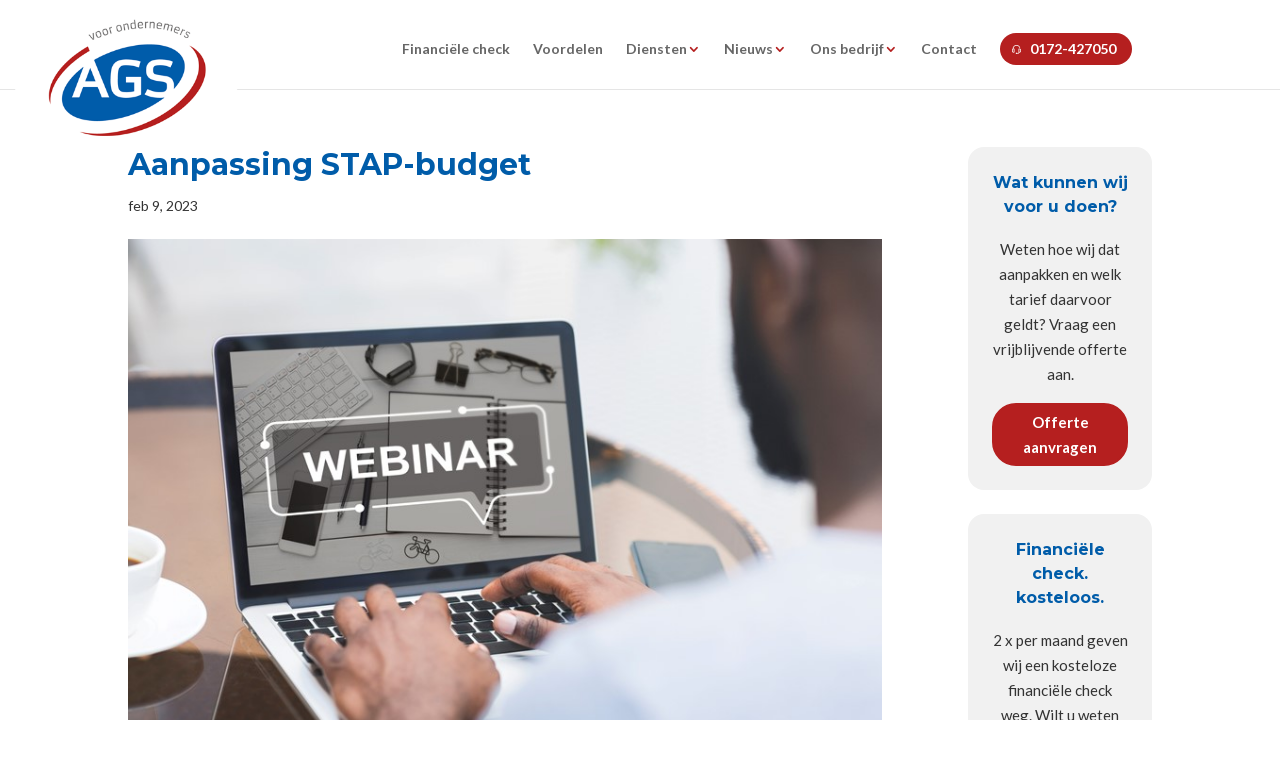

--- FILE ---
content_type: text/html; charset=utf-8
request_url: https://www.google.com/recaptcha/api2/anchor?ar=1&k=6LdjyZUaAAAAADeHJ6_NKPHc1--WHtOdgHukQs3E&co=aHR0cHM6Ly93d3cuYWdzYWRtaW5pc3RyYXRpZXMubmw6NDQz&hl=en&v=7gg7H51Q-naNfhmCP3_R47ho&size=invisible&anchor-ms=20000&execute-ms=30000&cb=94tzikv0jbbm
body_size: 49330
content:
<!DOCTYPE HTML><html dir="ltr" lang="en"><head><meta http-equiv="Content-Type" content="text/html; charset=UTF-8">
<meta http-equiv="X-UA-Compatible" content="IE=edge">
<title>reCAPTCHA</title>
<style type="text/css">
/* cyrillic-ext */
@font-face {
  font-family: 'Roboto';
  font-style: normal;
  font-weight: 400;
  font-stretch: 100%;
  src: url(//fonts.gstatic.com/s/roboto/v48/KFO7CnqEu92Fr1ME7kSn66aGLdTylUAMa3GUBHMdazTgWw.woff2) format('woff2');
  unicode-range: U+0460-052F, U+1C80-1C8A, U+20B4, U+2DE0-2DFF, U+A640-A69F, U+FE2E-FE2F;
}
/* cyrillic */
@font-face {
  font-family: 'Roboto';
  font-style: normal;
  font-weight: 400;
  font-stretch: 100%;
  src: url(//fonts.gstatic.com/s/roboto/v48/KFO7CnqEu92Fr1ME7kSn66aGLdTylUAMa3iUBHMdazTgWw.woff2) format('woff2');
  unicode-range: U+0301, U+0400-045F, U+0490-0491, U+04B0-04B1, U+2116;
}
/* greek-ext */
@font-face {
  font-family: 'Roboto';
  font-style: normal;
  font-weight: 400;
  font-stretch: 100%;
  src: url(//fonts.gstatic.com/s/roboto/v48/KFO7CnqEu92Fr1ME7kSn66aGLdTylUAMa3CUBHMdazTgWw.woff2) format('woff2');
  unicode-range: U+1F00-1FFF;
}
/* greek */
@font-face {
  font-family: 'Roboto';
  font-style: normal;
  font-weight: 400;
  font-stretch: 100%;
  src: url(//fonts.gstatic.com/s/roboto/v48/KFO7CnqEu92Fr1ME7kSn66aGLdTylUAMa3-UBHMdazTgWw.woff2) format('woff2');
  unicode-range: U+0370-0377, U+037A-037F, U+0384-038A, U+038C, U+038E-03A1, U+03A3-03FF;
}
/* math */
@font-face {
  font-family: 'Roboto';
  font-style: normal;
  font-weight: 400;
  font-stretch: 100%;
  src: url(//fonts.gstatic.com/s/roboto/v48/KFO7CnqEu92Fr1ME7kSn66aGLdTylUAMawCUBHMdazTgWw.woff2) format('woff2');
  unicode-range: U+0302-0303, U+0305, U+0307-0308, U+0310, U+0312, U+0315, U+031A, U+0326-0327, U+032C, U+032F-0330, U+0332-0333, U+0338, U+033A, U+0346, U+034D, U+0391-03A1, U+03A3-03A9, U+03B1-03C9, U+03D1, U+03D5-03D6, U+03F0-03F1, U+03F4-03F5, U+2016-2017, U+2034-2038, U+203C, U+2040, U+2043, U+2047, U+2050, U+2057, U+205F, U+2070-2071, U+2074-208E, U+2090-209C, U+20D0-20DC, U+20E1, U+20E5-20EF, U+2100-2112, U+2114-2115, U+2117-2121, U+2123-214F, U+2190, U+2192, U+2194-21AE, U+21B0-21E5, U+21F1-21F2, U+21F4-2211, U+2213-2214, U+2216-22FF, U+2308-230B, U+2310, U+2319, U+231C-2321, U+2336-237A, U+237C, U+2395, U+239B-23B7, U+23D0, U+23DC-23E1, U+2474-2475, U+25AF, U+25B3, U+25B7, U+25BD, U+25C1, U+25CA, U+25CC, U+25FB, U+266D-266F, U+27C0-27FF, U+2900-2AFF, U+2B0E-2B11, U+2B30-2B4C, U+2BFE, U+3030, U+FF5B, U+FF5D, U+1D400-1D7FF, U+1EE00-1EEFF;
}
/* symbols */
@font-face {
  font-family: 'Roboto';
  font-style: normal;
  font-weight: 400;
  font-stretch: 100%;
  src: url(//fonts.gstatic.com/s/roboto/v48/KFO7CnqEu92Fr1ME7kSn66aGLdTylUAMaxKUBHMdazTgWw.woff2) format('woff2');
  unicode-range: U+0001-000C, U+000E-001F, U+007F-009F, U+20DD-20E0, U+20E2-20E4, U+2150-218F, U+2190, U+2192, U+2194-2199, U+21AF, U+21E6-21F0, U+21F3, U+2218-2219, U+2299, U+22C4-22C6, U+2300-243F, U+2440-244A, U+2460-24FF, U+25A0-27BF, U+2800-28FF, U+2921-2922, U+2981, U+29BF, U+29EB, U+2B00-2BFF, U+4DC0-4DFF, U+FFF9-FFFB, U+10140-1018E, U+10190-1019C, U+101A0, U+101D0-101FD, U+102E0-102FB, U+10E60-10E7E, U+1D2C0-1D2D3, U+1D2E0-1D37F, U+1F000-1F0FF, U+1F100-1F1AD, U+1F1E6-1F1FF, U+1F30D-1F30F, U+1F315, U+1F31C, U+1F31E, U+1F320-1F32C, U+1F336, U+1F378, U+1F37D, U+1F382, U+1F393-1F39F, U+1F3A7-1F3A8, U+1F3AC-1F3AF, U+1F3C2, U+1F3C4-1F3C6, U+1F3CA-1F3CE, U+1F3D4-1F3E0, U+1F3ED, U+1F3F1-1F3F3, U+1F3F5-1F3F7, U+1F408, U+1F415, U+1F41F, U+1F426, U+1F43F, U+1F441-1F442, U+1F444, U+1F446-1F449, U+1F44C-1F44E, U+1F453, U+1F46A, U+1F47D, U+1F4A3, U+1F4B0, U+1F4B3, U+1F4B9, U+1F4BB, U+1F4BF, U+1F4C8-1F4CB, U+1F4D6, U+1F4DA, U+1F4DF, U+1F4E3-1F4E6, U+1F4EA-1F4ED, U+1F4F7, U+1F4F9-1F4FB, U+1F4FD-1F4FE, U+1F503, U+1F507-1F50B, U+1F50D, U+1F512-1F513, U+1F53E-1F54A, U+1F54F-1F5FA, U+1F610, U+1F650-1F67F, U+1F687, U+1F68D, U+1F691, U+1F694, U+1F698, U+1F6AD, U+1F6B2, U+1F6B9-1F6BA, U+1F6BC, U+1F6C6-1F6CF, U+1F6D3-1F6D7, U+1F6E0-1F6EA, U+1F6F0-1F6F3, U+1F6F7-1F6FC, U+1F700-1F7FF, U+1F800-1F80B, U+1F810-1F847, U+1F850-1F859, U+1F860-1F887, U+1F890-1F8AD, U+1F8B0-1F8BB, U+1F8C0-1F8C1, U+1F900-1F90B, U+1F93B, U+1F946, U+1F984, U+1F996, U+1F9E9, U+1FA00-1FA6F, U+1FA70-1FA7C, U+1FA80-1FA89, U+1FA8F-1FAC6, U+1FACE-1FADC, U+1FADF-1FAE9, U+1FAF0-1FAF8, U+1FB00-1FBFF;
}
/* vietnamese */
@font-face {
  font-family: 'Roboto';
  font-style: normal;
  font-weight: 400;
  font-stretch: 100%;
  src: url(//fonts.gstatic.com/s/roboto/v48/KFO7CnqEu92Fr1ME7kSn66aGLdTylUAMa3OUBHMdazTgWw.woff2) format('woff2');
  unicode-range: U+0102-0103, U+0110-0111, U+0128-0129, U+0168-0169, U+01A0-01A1, U+01AF-01B0, U+0300-0301, U+0303-0304, U+0308-0309, U+0323, U+0329, U+1EA0-1EF9, U+20AB;
}
/* latin-ext */
@font-face {
  font-family: 'Roboto';
  font-style: normal;
  font-weight: 400;
  font-stretch: 100%;
  src: url(//fonts.gstatic.com/s/roboto/v48/KFO7CnqEu92Fr1ME7kSn66aGLdTylUAMa3KUBHMdazTgWw.woff2) format('woff2');
  unicode-range: U+0100-02BA, U+02BD-02C5, U+02C7-02CC, U+02CE-02D7, U+02DD-02FF, U+0304, U+0308, U+0329, U+1D00-1DBF, U+1E00-1E9F, U+1EF2-1EFF, U+2020, U+20A0-20AB, U+20AD-20C0, U+2113, U+2C60-2C7F, U+A720-A7FF;
}
/* latin */
@font-face {
  font-family: 'Roboto';
  font-style: normal;
  font-weight: 400;
  font-stretch: 100%;
  src: url(//fonts.gstatic.com/s/roboto/v48/KFO7CnqEu92Fr1ME7kSn66aGLdTylUAMa3yUBHMdazQ.woff2) format('woff2');
  unicode-range: U+0000-00FF, U+0131, U+0152-0153, U+02BB-02BC, U+02C6, U+02DA, U+02DC, U+0304, U+0308, U+0329, U+2000-206F, U+20AC, U+2122, U+2191, U+2193, U+2212, U+2215, U+FEFF, U+FFFD;
}
/* cyrillic-ext */
@font-face {
  font-family: 'Roboto';
  font-style: normal;
  font-weight: 500;
  font-stretch: 100%;
  src: url(//fonts.gstatic.com/s/roboto/v48/KFO7CnqEu92Fr1ME7kSn66aGLdTylUAMa3GUBHMdazTgWw.woff2) format('woff2');
  unicode-range: U+0460-052F, U+1C80-1C8A, U+20B4, U+2DE0-2DFF, U+A640-A69F, U+FE2E-FE2F;
}
/* cyrillic */
@font-face {
  font-family: 'Roboto';
  font-style: normal;
  font-weight: 500;
  font-stretch: 100%;
  src: url(//fonts.gstatic.com/s/roboto/v48/KFO7CnqEu92Fr1ME7kSn66aGLdTylUAMa3iUBHMdazTgWw.woff2) format('woff2');
  unicode-range: U+0301, U+0400-045F, U+0490-0491, U+04B0-04B1, U+2116;
}
/* greek-ext */
@font-face {
  font-family: 'Roboto';
  font-style: normal;
  font-weight: 500;
  font-stretch: 100%;
  src: url(//fonts.gstatic.com/s/roboto/v48/KFO7CnqEu92Fr1ME7kSn66aGLdTylUAMa3CUBHMdazTgWw.woff2) format('woff2');
  unicode-range: U+1F00-1FFF;
}
/* greek */
@font-face {
  font-family: 'Roboto';
  font-style: normal;
  font-weight: 500;
  font-stretch: 100%;
  src: url(//fonts.gstatic.com/s/roboto/v48/KFO7CnqEu92Fr1ME7kSn66aGLdTylUAMa3-UBHMdazTgWw.woff2) format('woff2');
  unicode-range: U+0370-0377, U+037A-037F, U+0384-038A, U+038C, U+038E-03A1, U+03A3-03FF;
}
/* math */
@font-face {
  font-family: 'Roboto';
  font-style: normal;
  font-weight: 500;
  font-stretch: 100%;
  src: url(//fonts.gstatic.com/s/roboto/v48/KFO7CnqEu92Fr1ME7kSn66aGLdTylUAMawCUBHMdazTgWw.woff2) format('woff2');
  unicode-range: U+0302-0303, U+0305, U+0307-0308, U+0310, U+0312, U+0315, U+031A, U+0326-0327, U+032C, U+032F-0330, U+0332-0333, U+0338, U+033A, U+0346, U+034D, U+0391-03A1, U+03A3-03A9, U+03B1-03C9, U+03D1, U+03D5-03D6, U+03F0-03F1, U+03F4-03F5, U+2016-2017, U+2034-2038, U+203C, U+2040, U+2043, U+2047, U+2050, U+2057, U+205F, U+2070-2071, U+2074-208E, U+2090-209C, U+20D0-20DC, U+20E1, U+20E5-20EF, U+2100-2112, U+2114-2115, U+2117-2121, U+2123-214F, U+2190, U+2192, U+2194-21AE, U+21B0-21E5, U+21F1-21F2, U+21F4-2211, U+2213-2214, U+2216-22FF, U+2308-230B, U+2310, U+2319, U+231C-2321, U+2336-237A, U+237C, U+2395, U+239B-23B7, U+23D0, U+23DC-23E1, U+2474-2475, U+25AF, U+25B3, U+25B7, U+25BD, U+25C1, U+25CA, U+25CC, U+25FB, U+266D-266F, U+27C0-27FF, U+2900-2AFF, U+2B0E-2B11, U+2B30-2B4C, U+2BFE, U+3030, U+FF5B, U+FF5D, U+1D400-1D7FF, U+1EE00-1EEFF;
}
/* symbols */
@font-face {
  font-family: 'Roboto';
  font-style: normal;
  font-weight: 500;
  font-stretch: 100%;
  src: url(//fonts.gstatic.com/s/roboto/v48/KFO7CnqEu92Fr1ME7kSn66aGLdTylUAMaxKUBHMdazTgWw.woff2) format('woff2');
  unicode-range: U+0001-000C, U+000E-001F, U+007F-009F, U+20DD-20E0, U+20E2-20E4, U+2150-218F, U+2190, U+2192, U+2194-2199, U+21AF, U+21E6-21F0, U+21F3, U+2218-2219, U+2299, U+22C4-22C6, U+2300-243F, U+2440-244A, U+2460-24FF, U+25A0-27BF, U+2800-28FF, U+2921-2922, U+2981, U+29BF, U+29EB, U+2B00-2BFF, U+4DC0-4DFF, U+FFF9-FFFB, U+10140-1018E, U+10190-1019C, U+101A0, U+101D0-101FD, U+102E0-102FB, U+10E60-10E7E, U+1D2C0-1D2D3, U+1D2E0-1D37F, U+1F000-1F0FF, U+1F100-1F1AD, U+1F1E6-1F1FF, U+1F30D-1F30F, U+1F315, U+1F31C, U+1F31E, U+1F320-1F32C, U+1F336, U+1F378, U+1F37D, U+1F382, U+1F393-1F39F, U+1F3A7-1F3A8, U+1F3AC-1F3AF, U+1F3C2, U+1F3C4-1F3C6, U+1F3CA-1F3CE, U+1F3D4-1F3E0, U+1F3ED, U+1F3F1-1F3F3, U+1F3F5-1F3F7, U+1F408, U+1F415, U+1F41F, U+1F426, U+1F43F, U+1F441-1F442, U+1F444, U+1F446-1F449, U+1F44C-1F44E, U+1F453, U+1F46A, U+1F47D, U+1F4A3, U+1F4B0, U+1F4B3, U+1F4B9, U+1F4BB, U+1F4BF, U+1F4C8-1F4CB, U+1F4D6, U+1F4DA, U+1F4DF, U+1F4E3-1F4E6, U+1F4EA-1F4ED, U+1F4F7, U+1F4F9-1F4FB, U+1F4FD-1F4FE, U+1F503, U+1F507-1F50B, U+1F50D, U+1F512-1F513, U+1F53E-1F54A, U+1F54F-1F5FA, U+1F610, U+1F650-1F67F, U+1F687, U+1F68D, U+1F691, U+1F694, U+1F698, U+1F6AD, U+1F6B2, U+1F6B9-1F6BA, U+1F6BC, U+1F6C6-1F6CF, U+1F6D3-1F6D7, U+1F6E0-1F6EA, U+1F6F0-1F6F3, U+1F6F7-1F6FC, U+1F700-1F7FF, U+1F800-1F80B, U+1F810-1F847, U+1F850-1F859, U+1F860-1F887, U+1F890-1F8AD, U+1F8B0-1F8BB, U+1F8C0-1F8C1, U+1F900-1F90B, U+1F93B, U+1F946, U+1F984, U+1F996, U+1F9E9, U+1FA00-1FA6F, U+1FA70-1FA7C, U+1FA80-1FA89, U+1FA8F-1FAC6, U+1FACE-1FADC, U+1FADF-1FAE9, U+1FAF0-1FAF8, U+1FB00-1FBFF;
}
/* vietnamese */
@font-face {
  font-family: 'Roboto';
  font-style: normal;
  font-weight: 500;
  font-stretch: 100%;
  src: url(//fonts.gstatic.com/s/roboto/v48/KFO7CnqEu92Fr1ME7kSn66aGLdTylUAMa3OUBHMdazTgWw.woff2) format('woff2');
  unicode-range: U+0102-0103, U+0110-0111, U+0128-0129, U+0168-0169, U+01A0-01A1, U+01AF-01B0, U+0300-0301, U+0303-0304, U+0308-0309, U+0323, U+0329, U+1EA0-1EF9, U+20AB;
}
/* latin-ext */
@font-face {
  font-family: 'Roboto';
  font-style: normal;
  font-weight: 500;
  font-stretch: 100%;
  src: url(//fonts.gstatic.com/s/roboto/v48/KFO7CnqEu92Fr1ME7kSn66aGLdTylUAMa3KUBHMdazTgWw.woff2) format('woff2');
  unicode-range: U+0100-02BA, U+02BD-02C5, U+02C7-02CC, U+02CE-02D7, U+02DD-02FF, U+0304, U+0308, U+0329, U+1D00-1DBF, U+1E00-1E9F, U+1EF2-1EFF, U+2020, U+20A0-20AB, U+20AD-20C0, U+2113, U+2C60-2C7F, U+A720-A7FF;
}
/* latin */
@font-face {
  font-family: 'Roboto';
  font-style: normal;
  font-weight: 500;
  font-stretch: 100%;
  src: url(//fonts.gstatic.com/s/roboto/v48/KFO7CnqEu92Fr1ME7kSn66aGLdTylUAMa3yUBHMdazQ.woff2) format('woff2');
  unicode-range: U+0000-00FF, U+0131, U+0152-0153, U+02BB-02BC, U+02C6, U+02DA, U+02DC, U+0304, U+0308, U+0329, U+2000-206F, U+20AC, U+2122, U+2191, U+2193, U+2212, U+2215, U+FEFF, U+FFFD;
}
/* cyrillic-ext */
@font-face {
  font-family: 'Roboto';
  font-style: normal;
  font-weight: 900;
  font-stretch: 100%;
  src: url(//fonts.gstatic.com/s/roboto/v48/KFO7CnqEu92Fr1ME7kSn66aGLdTylUAMa3GUBHMdazTgWw.woff2) format('woff2');
  unicode-range: U+0460-052F, U+1C80-1C8A, U+20B4, U+2DE0-2DFF, U+A640-A69F, U+FE2E-FE2F;
}
/* cyrillic */
@font-face {
  font-family: 'Roboto';
  font-style: normal;
  font-weight: 900;
  font-stretch: 100%;
  src: url(//fonts.gstatic.com/s/roboto/v48/KFO7CnqEu92Fr1ME7kSn66aGLdTylUAMa3iUBHMdazTgWw.woff2) format('woff2');
  unicode-range: U+0301, U+0400-045F, U+0490-0491, U+04B0-04B1, U+2116;
}
/* greek-ext */
@font-face {
  font-family: 'Roboto';
  font-style: normal;
  font-weight: 900;
  font-stretch: 100%;
  src: url(//fonts.gstatic.com/s/roboto/v48/KFO7CnqEu92Fr1ME7kSn66aGLdTylUAMa3CUBHMdazTgWw.woff2) format('woff2');
  unicode-range: U+1F00-1FFF;
}
/* greek */
@font-face {
  font-family: 'Roboto';
  font-style: normal;
  font-weight: 900;
  font-stretch: 100%;
  src: url(//fonts.gstatic.com/s/roboto/v48/KFO7CnqEu92Fr1ME7kSn66aGLdTylUAMa3-UBHMdazTgWw.woff2) format('woff2');
  unicode-range: U+0370-0377, U+037A-037F, U+0384-038A, U+038C, U+038E-03A1, U+03A3-03FF;
}
/* math */
@font-face {
  font-family: 'Roboto';
  font-style: normal;
  font-weight: 900;
  font-stretch: 100%;
  src: url(//fonts.gstatic.com/s/roboto/v48/KFO7CnqEu92Fr1ME7kSn66aGLdTylUAMawCUBHMdazTgWw.woff2) format('woff2');
  unicode-range: U+0302-0303, U+0305, U+0307-0308, U+0310, U+0312, U+0315, U+031A, U+0326-0327, U+032C, U+032F-0330, U+0332-0333, U+0338, U+033A, U+0346, U+034D, U+0391-03A1, U+03A3-03A9, U+03B1-03C9, U+03D1, U+03D5-03D6, U+03F0-03F1, U+03F4-03F5, U+2016-2017, U+2034-2038, U+203C, U+2040, U+2043, U+2047, U+2050, U+2057, U+205F, U+2070-2071, U+2074-208E, U+2090-209C, U+20D0-20DC, U+20E1, U+20E5-20EF, U+2100-2112, U+2114-2115, U+2117-2121, U+2123-214F, U+2190, U+2192, U+2194-21AE, U+21B0-21E5, U+21F1-21F2, U+21F4-2211, U+2213-2214, U+2216-22FF, U+2308-230B, U+2310, U+2319, U+231C-2321, U+2336-237A, U+237C, U+2395, U+239B-23B7, U+23D0, U+23DC-23E1, U+2474-2475, U+25AF, U+25B3, U+25B7, U+25BD, U+25C1, U+25CA, U+25CC, U+25FB, U+266D-266F, U+27C0-27FF, U+2900-2AFF, U+2B0E-2B11, U+2B30-2B4C, U+2BFE, U+3030, U+FF5B, U+FF5D, U+1D400-1D7FF, U+1EE00-1EEFF;
}
/* symbols */
@font-face {
  font-family: 'Roboto';
  font-style: normal;
  font-weight: 900;
  font-stretch: 100%;
  src: url(//fonts.gstatic.com/s/roboto/v48/KFO7CnqEu92Fr1ME7kSn66aGLdTylUAMaxKUBHMdazTgWw.woff2) format('woff2');
  unicode-range: U+0001-000C, U+000E-001F, U+007F-009F, U+20DD-20E0, U+20E2-20E4, U+2150-218F, U+2190, U+2192, U+2194-2199, U+21AF, U+21E6-21F0, U+21F3, U+2218-2219, U+2299, U+22C4-22C6, U+2300-243F, U+2440-244A, U+2460-24FF, U+25A0-27BF, U+2800-28FF, U+2921-2922, U+2981, U+29BF, U+29EB, U+2B00-2BFF, U+4DC0-4DFF, U+FFF9-FFFB, U+10140-1018E, U+10190-1019C, U+101A0, U+101D0-101FD, U+102E0-102FB, U+10E60-10E7E, U+1D2C0-1D2D3, U+1D2E0-1D37F, U+1F000-1F0FF, U+1F100-1F1AD, U+1F1E6-1F1FF, U+1F30D-1F30F, U+1F315, U+1F31C, U+1F31E, U+1F320-1F32C, U+1F336, U+1F378, U+1F37D, U+1F382, U+1F393-1F39F, U+1F3A7-1F3A8, U+1F3AC-1F3AF, U+1F3C2, U+1F3C4-1F3C6, U+1F3CA-1F3CE, U+1F3D4-1F3E0, U+1F3ED, U+1F3F1-1F3F3, U+1F3F5-1F3F7, U+1F408, U+1F415, U+1F41F, U+1F426, U+1F43F, U+1F441-1F442, U+1F444, U+1F446-1F449, U+1F44C-1F44E, U+1F453, U+1F46A, U+1F47D, U+1F4A3, U+1F4B0, U+1F4B3, U+1F4B9, U+1F4BB, U+1F4BF, U+1F4C8-1F4CB, U+1F4D6, U+1F4DA, U+1F4DF, U+1F4E3-1F4E6, U+1F4EA-1F4ED, U+1F4F7, U+1F4F9-1F4FB, U+1F4FD-1F4FE, U+1F503, U+1F507-1F50B, U+1F50D, U+1F512-1F513, U+1F53E-1F54A, U+1F54F-1F5FA, U+1F610, U+1F650-1F67F, U+1F687, U+1F68D, U+1F691, U+1F694, U+1F698, U+1F6AD, U+1F6B2, U+1F6B9-1F6BA, U+1F6BC, U+1F6C6-1F6CF, U+1F6D3-1F6D7, U+1F6E0-1F6EA, U+1F6F0-1F6F3, U+1F6F7-1F6FC, U+1F700-1F7FF, U+1F800-1F80B, U+1F810-1F847, U+1F850-1F859, U+1F860-1F887, U+1F890-1F8AD, U+1F8B0-1F8BB, U+1F8C0-1F8C1, U+1F900-1F90B, U+1F93B, U+1F946, U+1F984, U+1F996, U+1F9E9, U+1FA00-1FA6F, U+1FA70-1FA7C, U+1FA80-1FA89, U+1FA8F-1FAC6, U+1FACE-1FADC, U+1FADF-1FAE9, U+1FAF0-1FAF8, U+1FB00-1FBFF;
}
/* vietnamese */
@font-face {
  font-family: 'Roboto';
  font-style: normal;
  font-weight: 900;
  font-stretch: 100%;
  src: url(//fonts.gstatic.com/s/roboto/v48/KFO7CnqEu92Fr1ME7kSn66aGLdTylUAMa3OUBHMdazTgWw.woff2) format('woff2');
  unicode-range: U+0102-0103, U+0110-0111, U+0128-0129, U+0168-0169, U+01A0-01A1, U+01AF-01B0, U+0300-0301, U+0303-0304, U+0308-0309, U+0323, U+0329, U+1EA0-1EF9, U+20AB;
}
/* latin-ext */
@font-face {
  font-family: 'Roboto';
  font-style: normal;
  font-weight: 900;
  font-stretch: 100%;
  src: url(//fonts.gstatic.com/s/roboto/v48/KFO7CnqEu92Fr1ME7kSn66aGLdTylUAMa3KUBHMdazTgWw.woff2) format('woff2');
  unicode-range: U+0100-02BA, U+02BD-02C5, U+02C7-02CC, U+02CE-02D7, U+02DD-02FF, U+0304, U+0308, U+0329, U+1D00-1DBF, U+1E00-1E9F, U+1EF2-1EFF, U+2020, U+20A0-20AB, U+20AD-20C0, U+2113, U+2C60-2C7F, U+A720-A7FF;
}
/* latin */
@font-face {
  font-family: 'Roboto';
  font-style: normal;
  font-weight: 900;
  font-stretch: 100%;
  src: url(//fonts.gstatic.com/s/roboto/v48/KFO7CnqEu92Fr1ME7kSn66aGLdTylUAMa3yUBHMdazQ.woff2) format('woff2');
  unicode-range: U+0000-00FF, U+0131, U+0152-0153, U+02BB-02BC, U+02C6, U+02DA, U+02DC, U+0304, U+0308, U+0329, U+2000-206F, U+20AC, U+2122, U+2191, U+2193, U+2212, U+2215, U+FEFF, U+FFFD;
}

</style>
<link rel="stylesheet" type="text/css" href="https://www.gstatic.com/recaptcha/releases/7gg7H51Q-naNfhmCP3_R47ho/styles__ltr.css">
<script nonce="KoMe11T5MDNK-UvIcIiE3g" type="text/javascript">window['__recaptcha_api'] = 'https://www.google.com/recaptcha/api2/';</script>
<script type="text/javascript" src="https://www.gstatic.com/recaptcha/releases/7gg7H51Q-naNfhmCP3_R47ho/recaptcha__en.js" nonce="KoMe11T5MDNK-UvIcIiE3g">
      
    </script></head>
<body><div id="rc-anchor-alert" class="rc-anchor-alert"></div>
<input type="hidden" id="recaptcha-token" value="[base64]">
<script type="text/javascript" nonce="KoMe11T5MDNK-UvIcIiE3g">
      recaptcha.anchor.Main.init("[\x22ainput\x22,[\x22bgdata\x22,\x22\x22,\[base64]/[base64]/UltIKytdPWE6KGE8MjA0OD9SW0grK109YT4+NnwxOTI6KChhJjY0NTEyKT09NTUyOTYmJnErMTxoLmxlbmd0aCYmKGguY2hhckNvZGVBdChxKzEpJjY0NTEyKT09NTYzMjA/[base64]/MjU1OlI/[base64]/[base64]/[base64]/[base64]/[base64]/[base64]/[base64]/[base64]/[base64]/[base64]\x22,\[base64]\\u003d\x22,\x22KcOWe8KgYMKCdsOjGwxLW8Oew4LDtMOowqzCtcKHbUpIbMKAeldPwrDDssK/wrPCjMKcB8OPGCN8VAYZY3tSdcO6UMKZwqTCpsKWwqguw77CqMOtw71rfcOeS8OZbsOdw6o0w5/ChMOcwpbDsMOswp8TJUPCl1bChcORXUPCp8K1w6zDjSbDr2/CjcK6wo1aN8OvXMOHw7PCnybDnDx5wo/DpMK7UcO9w6TDrsOBw7RCMMOtw5rDmMOmN8KmwqV6dMKASSvDk8Kqw4HCmycSw4PDvsKTaE/Dm2XDs8K6w4V0w4oAMMKRw55HUMOtdyXCvMK/[base64]/DsMOXX8K/flF4aE0nw6VlU8KNwprDjGVTJ8KZwoAjw5UYDXzCg3dfe0ArADvCpkFXahvDizDDk1Z4w5/DnVp/w4jCv8KveWVFwo3CosKow5Fyw7l9w7RPesOnwqzCogbDmlfCnG9dw6TDtlrDl8KtwrkUwrk/[base64]/wpLCnMKzMyDClcOvCyEjwrkaEgJ3w7cvWmbCnC3DlBQEGcO1YcKsw4DDkV/Dh8OCw5zClULDs27CrG7CjcKBw6BYw4ogL289B8K9wqjCnyXCu8OiwpTCrx5SQVROfQzDsHtgw7DDiAZLwrFMDX7CqMK4w5bDq8OzSUbCog/CpMKnO8OaBkg5wo/DucOWwqfCnFMdIcO1CsKEw5/CrFrCkg3DnXHCqRfCvRZSUcKWMl1dFyoOwrpcZsORwrQRfcKXWyMmWEfDqD3CocKhAQnCqDpEGcK6KTPDtMOQHV7DncOhecOpEioLw4XDhMOYWB/[base64]/WcKVwozDiF/CusOSIHvDgnnChVXDgGN4M1IYHzcuw7dRB8KlUMOpw7sGR0/[base64]/GEbDoMOrw4XCkcOYw4xrwpdccm7DiTPCiwDCjcO0w7HCjCMWXsKCwqDDmWhofD/CtzYLwohCMMKod3NxcljDgWZnw41rwqzDhCPDs2QgwpFyIE3CslTCs8O+wptwUFLDncKxwrrCosOUw7A1dcOtVgnDusOoGx5bw7U7QzlHYcO4IMKhN0DDnhsXVknCtFt3w6N9E1/DtcKnAsO5wrfDrkjChMOCw4/ClMKJFyNxwqDClsKmwoxxwpxdIsK1OsOCQMOfwp9VwoTDqznCtcOEIjjCnEPCn8KEUDDDncOraMOQw5zCi8O/wpkWwo1ibkjDgcOpGwkwwprChC/Cu17DjAgIEChxwrrDuFAkDGPDj0PDq8OKaDtjw6t+CzM6dsKnRsOhO2nClVTDoMONw4YOwq1xcVtUw6YFw6LCvzPClmEDBMKUKWVhw4VAf8KnN8Omw7LDqDpPwrVEwp3ChUbDj1XDqMOgMVrDpSbCo1UTw6o1dXHDjMKNwrEVD8Ozw5HDv1rClgnCrjF/YcOXWsKnUcO/[base64]/CpsK+w6UiQsOhwrPDrwfDncO3QsKuH2jCocOwVwTCqMOGw4FnwojCmcOZwpdSBGHCqMObfgUxwoPDj1MZwpnDmBJiLEFgw4p7wopmUsObLnHCvHHDj8OPwpnCsyRAw7vDhcKuw7DCvMOFLcOaVXPCjsKxwprChcOlwoFhwpHCuA8PXmR1woDDg8K/LQQ/JsO9w7pAcEzCr8OtGH3CqUxpwokwwodgw5tOExAJw6LDqMKcbTPDoE8Gwp/CoA9ZAMKMwrzCpMKRw4Btw69tSsKFDl/CuhzDok4+DMKvwoEawoLDuQd/w6JhQsO2w7TCvMKVVXnDvmRwwq/CmH9PwotvannDoAvCnMKKw4LCrGDCjgPDiA1+K8KjwpTCicKbw7TCgCEgw43DuMOQeRbClcOiw7HCs8OZVg0uwoLCjFI/DFVPw77DuMOVwpbCnmtkDyvDqzXDicKTAcK4A1xfw6jDocKZIMKUwplFwqR/w6/CrVfCt30zDhrDksKqa8K0w5IewoXDpTrDu2APw4HCpkPDp8O2Om9tHlddNU3DlUwhwrvDgTTCqsO7w6zDgkrCh8OGf8ORwobCvsOKNMO0IDzDqnQvesOuYVHDqMOsfcKFEcKuw6PCs8KWwpUFwqfCo1TCqxN2eStAWGzDtG3DrMO/csOXw4nCqMK9w6XChMOJwrgvV1olBRsoGVgDY8ODwpTChxbDoXQ/wrd+w4PDmcKrw7hCw7PCrMKXaA4Hwpsqb8KKRRTDucO9WMKDZzFVw4/DmwjCrMKWTGQsQcOJwrTDkhgOwprDscO4w41Mw7/Cgwh5HMKoRsOYLF3DhMK2BRBswoIgUsOcLWfDmldawrwnwqoZwoNyRxrClhjCrXLDjQbDkGnDk8OvUCFSXCJhw7nCq18lw5zClcOZw71MwrLDpMO7dUIow4RVwpFTVcKkInrCqkPDmcK/YnFXHlXDqcOjfyDCqVAew4Y/w7saPi0MBmHCtsKBXGTClcKdSsKqL8OdwplIa8KiYlsRw6nDh2zDqC4rw5M7dw5tw7VNwpzCuVrDpjE5AXpGw7rDqcKjw7A+wpUWF8Knw7kHwqvCkMOkw5fDkhTDkMOkw7HCp1Auaz3Cv8Oyw7pEbsOfw7xAw4vClSpQw6YIEQppEMKfwqRww5TCusKdwotiWsKnHMO/b8KEF3R6w64Hw7fCk8Oew5DCjkHCvhw4ZWQWw73Ckxwfw6pUC8KNwoJbZMOtHQJxTUctcsK6wq/CijkpF8KXwoxkHsORB8OAwq/DnHgMw6DCscKawoV9w5MDB8O4wpPCmgLCkMKWwpDDtMOLUsKacnPDhAXCmz7Di8KCw4HCkMO/w51Ow78xw7bDs2PCu8OowojCtFPDpcKCKmImwpU/[base64]/Dqg7Dqz7DpMKhwq86wotOD8Kmw58Ww60eZ8KQwoUBNcOnfHJIMcOVJcOtdxBhw5pKw6XCo8Ouw6c5wo7CmmjDjiJxMk7Djx/Cg8Khw7cnwpvCj2LCqCg0wrjCgcKbw4jClREdw53DnmHDjsKYGcK1wqrDocKHwofDrnQYwrp+woLCrsOBO8KHwr3CgGM5KS0uQ8K/w7wRHDkPw5trLcKUw4LCmMObKArDtcOvQsKXe8KwH1EWwqLCgsKcUX3Cp8KjLXLCnMKTR8KywqYkQB3CvcKkwoTDucKBXsO1w4cww4x1IiwTI1JKwrvCvMOGbXR7NcOMw7bCo8Oqwp5FwobDgV5rD8KPw71mazjCi8K2wr/Dq3LDpQvDqcKYw6Z3dQ13w606wrzDncK2w7twwr7DonEzwrHCgMOwJgQqwq1kwrQww6YHw7w2ccOFwo5BW1NkK0TCgBU/AwJ7w4/[base64]/wrrDlMOfVQRiwrfCimM+bsOzMh58woUtw5bCjWTDplrDpxjDocOvw4oMwqpXw7vCkMK4d8OWKxLChcKKwpASw7pWw7F/[base64]/w5PCnz/ClcKnw77DgmZPZ8O1C2UPacKlecOKwq3CkcOuw6Ilwr3DqMOJRRDDrFF6w5/DkC9HIsKIwqNpw73CvxDCglsHKDo4w77DgMO/w4ROwps4w4jDpsKUKXXDn8K4woNmwpUPMsKCTxzCnMKkwr/[base64]/CjAnCl1DDj3DDtMOkw5DDjMOqwpVJH8OmACl6SQw5IhbDjXLCuS7DilPDiVxZCMKaI8OCwo/CgRbCvkzCjcKlbCbDpMKTHcOEwo/DmsKWbsOCDsKAw485OV8Lw6/DpH3CqsKRwqPCk3fCmn7DjzNgw4HCr8OTwqATZ8KSw4vCjC/CgMO9KxvDuMOzwok/HhcGCsKyF15kw7x7WcKhwojCqsKmcsK2w57DtsK6w7LCujhpwq5Twolcw7TCisObHzXCknbDuMKMQQ1Pw5lXw5IhPsOlcUBkwrbCpMOBw60xJwUvYcKnXMOkXsK7YSYXwqFHwr9/TMKyPsOJccOMY8O0w4R3w7rCgsOjw6DDu1gFYcOiw4AowqjCh8KDwpxlwoRXcwpWVsOMwq4Kw5c4CxzDiGXCqMOIajXDk8OAwonCsDjDtBNVZQclA0TCnU7Cl8Kscz5Nwq/[base64]/ClsOewqXClRXCiMO6Sl7DqMK1wpbDrmI/w490wq9vCcKTw7cpw6fDvUAvHHoFwoTCgXbCsE1cwocXwqXDqcKVJsKlwrAUw5VpccOkwrpmwqIww4PDtFXCncKswoBGUghDw4NPNVjDlSTDoExfNC1ew7p1MUV0wqsBAMOUccOcwqnDlWXDlcKgwpzDgcK2wr5/Vg/[base64]/Cn0nDtxDCocK2JAxLwqTDvUHCncKJw6bCisOICA03WcO/w4vCuRrDp8KvL0dGwqMbw5jDsQDDux55V8OUw7/Cu8K8J1XDo8OBSRnDsMKQRQjCu8KaZX3CgjhoOsKSGcODwp/CiMOfwoHCnnfChMObwodpBsOiwoFPw6TCn2PDrHLDs8KrQ1XCuDrDksKuDETDocOWw4/CiH0bPsO4diLDiMKsY8KOJ8Kcw5BDw4JKwrjDjMKdw4DCpMOJwo95wrnCv8OPwp3DkWPDkV9iIiVXaSxowpRaPcOjw7t8wqfDq2U2CzLCo28Mw7c/wp97wq7DvTrCm302w4/CqmkewpPDgjrDvUBrwohow6w7w4QzOS/CoMKNWMK7wrrCq8Oqw59Owo1weU1YUDF2RVLCqTw/fsOWw77CliM7XyrDuCJkZMKqw7TChsKdRcONw6xewqk5wofCo1h/[base64]/w4kiwpTCrmLCuQ/Dv8KiThHCpcOKUS7Cg8KCMjbDosOiV1dMV0pSwqjDhxsiwrAEw5g1w4Fcw7QXdG3CpzkMMcOHwrrCqMOPQcOqVFTDjQUow4Auwo7DtsKobkREw7PDgcKqYlrDkcKRw4jDom/DhcKrw4ULMsK0wpVHfADDq8KZwp/DtwnClSLCjsOxAXrCiMKEZWDDrsKbw7cnw5vCqjFaw7rCmV/Dpi3Dt8OAw7zDhU4Yw6XDgsKWwovDjC7CncKqw7rDoMOcd8KXJFU6R8OOWncGbAcswp1Mw4rDmUDDgXjCgMO9LSjDnxrCqMOoAMKOwpLCmMOTwrI/w4fDuQvCrFxpFVQfwqXCl0LDjsObw7/CiMKkTsO+w7c8MiR2wrsvQU1eVGVyD8OTZArDlcKqNT4Kw5FOwojDvcKwDsKkKAbDlGlxw4pUCXjCqyMtRMOrw7TDly3CswQmZMOzLxNTwq7CkD88w4ocdMKewp7CgMOkCMOVw6LCs3LDtTNGw4U3w4/[base64]/[base64]/TMKowpZQJsKybMOjenkSwq/Clj7DgMKfwoxsKnwMaBAxw5jDvMOOw43ClMOGXE/[base64]/Ckxdyw7rDoMO3K1kYDiYlw5/[base64]/w4IwwoTCnkjDnU4+worDhMKPw7LCmsOowrvCh8OrEHLCkcKyf2AJK8O1DsKjAFfCo8KLw6xJw47Cu8ONwojDtRRbU8KOHcK/[base64]/CunPCgMOsT0Egw6V+wpHCmWNXXjUjTsKZEQHCscOgJ8Ouwoh0f8OAw78Bw4fDvsOgw48Cw6ITw6I/XcK7w60uDkjDiS96woI9wrXCqsOfO1EXUsOLHDnDjC/ClS06Iw01wqZjwrzCuA7Dgj7Dt1suwoHCjGfCgF9Qw4tWwoXCkA/Cj8KYw5QnV3g9D8OBw5rChsO5wrXDu8OEwqfDpUQhWMK5w6xcw7DCssKRMxAhwrvDt00LXcKaw4TCo8OIGMO3woIZC8O1UcKyZnAAw688E8Kvw6rDmwrCusKTGDsUMAAww5nCpjoPwoTDihhwfcK0wr5wVcOpw4/DiEvDt8OywqjDulQ5KCzDi8OlHnfDsEIDCgLDhMOHwq3DgMOSwonCpy/[base64]/[base64]/DscOWN8KQwpDDtsKCc8O4wrbCpy4Xe24aFArCnMO2w49DF8OgSzdWw7bDl0bDuwrCvXk/[base64]/K1Unw7HDi8OqXcOlesOWw4Mgw6o8w6/CtcKUwrLCr8KUEx/Cr1/DtzsRShbCm8K6wr0lcW5Pw7XCuARUwqnCrsOyccO+w7NIwr1cwrANw4h5wprDtHHCkGvClB/[base64]/Co8OUw4zCk8O9w6Edwpk4LR5SaAhsw5rDhEnDkCLCkiLCocKMPwB5UlJKwrMKwqoEDcKHwoNcPnTCicKcw7/CosKHacOAaMKBw7TCisK7wpjDlGjCuMO5w6vDucK/LVMwwqjCiMO9w7/DuCQiw5XCjcKew5LCpD4Vw4U+MsKyFRbCvsK3w6cObsOJBXjDjV97FEJYQMKgwoJHaSPDmGvDjWJBY1tobmnDjcOEwqnDomrDkz1xNi9BwooaOkpvwoXCscKHwoBsw5ZvwqnDtsKcwpB7w4NYwrPCkCXDsD/DncKdwofCvmLCsjvDgcOLwoYMwo9fw4BkNsONwrDDtS4LfsKdw4ADasK7OMOlasKacxYvAMKqCMOjcl04eEpKw4E3wp/DgG4dScO4FB5YwpdYA3fCujHDk8Oywp4MwrDDrMKkwo/DoVbDpF4dwr46fsK3w6xyw7jDhsOnFMKTw6XCkRcow4g8H8Kiw64mZlA1w47Dv8KeHsOhw5gdZgzCgsOnLMKfw5DCpMKhw5tREsOFwo/CjsKiMcKYBQXDqMOTwozCpQTDvz/CnsKZwpPCk8OdWcOQwpPCpMOdVELCqnvDkQrDicKwwqdwwobDnQgNw4hNwppvEMKYw43Cj1bDscKqPMKHFGJbFcKbNgXCg8OFDDV1MsKiLcK/w4YcwpHCihx4N8OxwpIZMg/DlcKnw4XDusK7wot+w6/Dgxw1RMK/[base64]/URHCqcOVw6Q3w6Q0XXchw7jCh8KYwqjDnkDDjsODwoo1C8O4d2dbD39lworDgn3ChcKkdMORwo5Nw7lFw6cWXi/[base64]/Drw7DlMK1Gn7CnDrDswzCojdmIcKTMQjDtwxIwpxwwoVXw5bDsEoiw59VwrPCmcOQw5wewqLDhsOzNhdydsKgK8KYRMOKwoPDgmfCkyfDgicxwofChHTDtHUlUsK3w7bChcKPw4DDncKIw6DClcOqN8Kaw7DDtA/[base64]/w5g0Z8OxUChpwprDqsK4B2vDkATCuAZSbcOMw59gCcOEfHF5w4/DrAFvDsKfWcOewqXDv8OrHcK8woLDiUzChsOaCDINVCpmT0zDlhXDkcKoJsKVPMOXRkjDsUIYMTp/MsKGw68qw5LCvVchGQl8DcOww71LXV4dfw58wopQwpgwcVhFC8KAw71/[base64]/[base64]/Ci8O5HX8Bw6A2woTDq8OGIcO/wq7Cl8KSwrdWwrzDlsKaw5TDq8OuOAwDwrdfw4QZQjJmw71fKMOIYcOSwoRkw48bw63CsMKKw7wUKcKWw6HCgcKUPBjDtMKcTRdkw4ZbB2fCkcKtO8Ovwo7CpsKsw47DhX0gw7jCvcKkw7YOw6bComTCisOIwo/[base64]/CmMKidMOQwqTCtwnCuwspPMK2f3XCt8Kpw5oYw7fDvzLDg1klwqR/SjHCl8KtOsOywoTDtBVzUXdJS8KgJ8KzLxbCk8OOHcKOw7lOV8KfwrVwZ8KOwrNVWk/[base64]/bXXCnBbCusOmL0pbNUYPEn/CosKGwqYHw5zCgcKDwqIRWD4TIhoPOcKiUMOZwphzKsKMwrwYw7VAwqPDuVnCpxTDksO9X0kDw6/ClwVuw5nDpsK9w5oqw698NsOzwocxDMOFw7kSwonCksKSRcKow5LDgsOmWsKZSsKHCMOyEQfDqxLDhBQQw6PDvBEAFGPCgcO0KsOLw61cwq8SVMO4wq/Dq8KaSg3DowtUw67DvxXDsENqwoh6w73CmX8ebyIew5XDmBVHw4PCh8KUw7oRw6ACw4rCrcOrd25mUQDDr1wPXsOZB8KhT1TCjcOXenhAw5vDpsKMw7/CtnnDu8KnEkZJwo8MwpXCmE7DocKiw5fCi8KVwoPDisK2wpptbcK2InZiwr8Hdlgww5I2wpLCp8Ocw7NBIsKaUsOlIMK2E2nCi2nDtzcnw4/[base64]/wqnDtBTCnlnCv8Oyw6s6Nm1YwonDhcK9NMOHYnx9wpMwICUmUMOabTNBRMOyDsOfw4/Di8Krb2HCh8KDZBFkf3VSw6HDkx3Dp2HDiUQNaMKoZAnCkmVnRsO4CcOLHcOsw5jDm8KcCV8Pw7jClcOFw5QNVgpTQHTCiRdPw4XCqMKbd33CjnhhFzXDiE/DjMKhBgEmEWjDlxBcw7dZwp3CosO1wobDnFvDrcKBF8OPw7vCkgN/wr/CtVbDrF47WlzDvglNwqIbG8Kpw70Fw7xHwpw9w7A5w7ZwMMKtwrwVw43DiiAHC2zCt8K/Q8OeCcOEw5c/EcOueAfCjXAawpLCsB/DnUg6wqkbwqEpGRgRLyjDmRLDpsO3B8OaWRLDjcKgw6dVGyZ2w7XClcK1ex/[base64]/CpzNGbyU2N07Dqk08wqE2XHZMXxg8w7ULwrvDuhxpF8KaUAfDqCPCjgLDmcOIbsKswrt3cBY/wpBFc1I9VsOcVTMrwpXDixdiwrcwUsKINDQXIsOQwr/[base64]/[base64]/OGzCnsO6wr7DsMKOLUx3w4cZw5fDpX1Xw4YWVhXChT5Fwp7DmRXDtkXDqcKObg/DtcKbwoTCjMKAwqgKTSgFw4FVFcO8S8O/[base64]/DmV/[base64]/Dl0YQF8KED8O/w6EcDsOSSMODQGULw4DDs8OnaD/DksOOwqI7DHrDscKxwp0mwqUjcsO3H8KhAS/CllNjK8KOw6rDiApZU8OoBcOHw64oScKzwr8RKykJw6gDRVbDqsOpwoVNOFXCg2ETeSrDoW0DSMOZw5DDoCIQwp7DkMKuw5kLOMOUw6LDt8O1S8Oyw6XDlg3DnQgFVsKZwrAtw6hNLcKjwrMaeMOQw5/ClG1YOm7DpDo7TnVQw47DsHvCisKfw6vDl1NzF8KvbVnCjnzCkCrDnBjCpDXDksKsw7rDsC18wqhKBcOqwo/[base64]/[base64]/ScOwZsOdCsOlw7jDsBnDoRojYsOdwrXCpgPDqz02wqjDvcOrw4bCpsK8JV7CtsK8wpgMw6TDrcO5w5zDvmzDqsK5wpfCuy/Co8KawqTCoHLDhsOqX0jCqcONwq3DqFDDtDDDmAoFw6h9LsOwccOQwqjChALCgsOpw7lebsK7wqPCh8KrTXwVwofDuXDCusKKwphow7U7ZcKYFMKOK8O9RnQ1wqR6FMKYwoHCk0jCrxhIwr/ChcK4EcOUw482ScKfIz4Sw6Z0w4NkasK+QsKXbsOLBGZSw4/Do8O2Akk6Wn9sRH58Y0vDsF0BUcO/[base64]/DgcOjwobDnsOCIsOFwqTCqknDlnvCmDQzw5V1wqLCuFsLwrvDtcOQw7bDtT8QFhd/[base64]/DisOVCcOpwqXDmjLDhsKXw454w7M9wrlVwrZmw7/CjxRVw6g4TzhQwrbDp8Oxw73ClsKtwrzDq8Kfw4QFRzsRZcKEwqsPMElyLB5wH2fDu8K0wqAeDMKxw6EzVMKZV2/ClB7DrcKIwqDDt0Enw6rCvgp/EcKXw5TClEwjHcOkR33Dq8KbwqnDqsK5BcOMeMOEwrnDiRvDsT48GzLDiMKICMKvwpLCmmfDocKCw5tdw4PCtErDuW/CucOMcMOHw5Nse8OMw6DDvcOWw5R/[base64]/Ch8Ooamskw4vDsz/DvsK3PcOSXsOuw5TDrsODO8KVw7rCosOwb8OOw7/CkMKQwo3DosO+XSp+w5vDoBvCv8KUw6dbTcKCw4pWOsOeG8OaEyjCm8K0QcOtccOwwpsxQMKNw4XChWtjw48YDzQnM8OwXy3Cg1wOKsOYQsOmwrTDminCg2DDmmYfw7/Cu2k0w7rCux12HjvCocONw61gw7c2Mh/DizEaw47CoGhjK2HDl8Ofw6/[base64]/Ct8KXazfDvTBGw6HDmcKMb8KBw43ChH8vwoHDlMKEJMKaDsOawrEBEkvCpVcrWU5pwrTCkxBAEMKWw53DmR3DsMOgw7EsFSXDq2fDmsOYw49SLkMrwqsifEzCnj3CiMOtey8WwqfDsDYEVhskZEcaZ0/Dr3tBw5k1w6hhB8KYw4haWcOpfMKPwq9Lw5ERfSd6w4zCqUJsw6VZH8Ofw7VjwoXCmX7CuyoiV8Kvw4dAwppOUMKBwo3DvgTDrSbDtMKmw6DDuXhgTxRhwq/DtTcNw7XDmzHCiEjCiGsMwqFSVcKUw4EtwrN2w7scOsKNw47ClMK8w61sdmTDscOcL3QCK8OBfcOjMgvDksOcdMOQNhgsZ8K2WkzCpsO0w6TDnMO2CCDDu8O1w6zDosOpBkomw7DCrmXChTEow40xXsO2wqs+wr8qU8KcwpTCqDnCjh5/wq/ChsKjJwbDrcOHw5ooHMKJFGPDiFbDo8Kgw5vDn2rCocK/[base64]/DiFIiDh4cw7bDncO0Si0UEcOTNsKOw77CpHnDmMOPNsOXw6NCw5TCpMK2w7bCokHDpXXCoMKfw4zCh2DCg0bCkMKsw6oaw65LwpdsbE4iw7fDhcOqw7UWwr/CisK8dsOUw4oRIsOQwqc5e3/Ck0VQw49Cw59yw5wYwpXChMO5fR/DtHTCviPCihLDgcKZwq7Cq8ONAMO0esOYInpzw4Yow7rClXrDkMOlB8Oiw7tywpDDgkZNGCfDgGrCgTZqwrTDqh0BKzfDkMKPVj1rw4xuR8KcKW/CmxJPA8OEw7pAw47DuMK9aDDDlMKqwpR8DMOYDE/[base64]/CsT/Dp8Kxw7tAw5wMwpfCvEzDq0hqwqDCjsKpw7lBFMKzDsOjORjDsMOHLVUPwqFDI1JjV0/CmsKLwqAmcktZPsKyw7rCjmDCicKGw4VOw7JawojDmcKVDGU9WMOLABnCuT3DvsOJw6xUFnHCqMKRZ0rDu8KJw45Lw7M3wqdwHn/DksO1K8OXe8K2Y3xzw6jDrkpTIRTCk3g/[base64]/[base64]/[base64]/DvMOuwoLDuQDChcKnwq7ClhJewq1kwpMKwrF0w7clJcOfAV/Dm0bCvMKXAULCrMK/wo3CoMOwMyEMw6fDlTZOXjXDtWHDpXADwqdpw5nDscKqLw9swqYQSMKsEj/DvVZiKsKiwqPCk3TCosKmwq1YURXCkXRPN03CqnQkw4jCt2lUw6TDlsKtfW/DhsOMw5nDlmJ/FUVkw4FPODjChDUtw5fDnMKXwrLCkyTDtcO+MGXDjkPCs29BLB0GwqMAYsOZDMKfwpTDk1TDgjDCjnkjKUs6woF9M8Ozw7Y0wqs/Gw5FPcOAI0PDp8OPXgI3wovDn0bDpE3Dmm3Dk0RhY1sDw6Bvwr7DrVbCn1fDqMOAwqwIw4/CoXoITSZEwqPDvGIvEAgxQjrCk8OAw5UswrImw4wPMsKWAcKNw4AFw5RpQn7DhsOpw75Dw57CvzAywpsobsKtwp3DuMKAYcOqKlvCvMKQwo/CqXlRF1tuwoszGMOPB8KCBkLCmMOrw4/Ci8OfGsOzc0RiPxRfwqnDrDIuw6zDo1/[base64]/CosKbw53Cn8OkPCDDgsOhw6HClkHDosOyDinDoMOEwqvDgg/[base64]/TsKaw5TDmQ3DmHDClcKMw6XDi8KSN0bDoWLCng/CnsKEGMOTUnxaZ3lMwpPCuRVHwr3DtMKWZsKyw4/Dqno/w5VfLcOkwrMMHW9WWgjDuGPCk3gwScOZw4cnRsOWwoZzaBzCnDBUw6DDhsOResKqVcKRd8OUwpjCmMKQw5ROwp9GbMOydFfDlkNxw7XDsDDDtC05w4IHLMOKwpFgwqTDkMOlwq5/bBgRwp/[base64]/CvsO0w5nDkHNNw6YxwpLCpsKiw60hZx/[base64]/[base64]/CgijDl11JwoQNUy5uwrPCq8KDw4/[base64]/PsO7w69cP8OuO8KDQ2R6woHChcK9XMKHFcK5CsOzVcOeQsKlHCgjZMKdwqshw47ChsOcw4JmPRHCisOsw5zCph9VCx8YworCh0IHw6/DtWbDoMKQw708ZyTCvMOpYwTCu8KFV0zDkCzCpQwwaMKjw4XCpcKjwot8csO7dcKgw44ew4zCqDgGf8OPecObZDlrw7XDjXxlwqEVMsODRcOgIBLDhEACTsKVwonChGnCgMO1esKJfFcBXiEKw6tzEijDkD87w4LDgU/Cp3dzSDXDgh3CmcKaw6wKwobDmcK8CMOZGntvd8OWwoMlGFbDk8KDGcKNwoTCmQFuNsOFw7dscMKXw6c+Vhtowr1hw7TCs1BJScK3w7TDjsOzdcKMw6k4wq5Swo1GwqNEeCskwqPCisOXRgvCphcHdsOoGsOoE8Kpw7oQAkbDjcOWw6HCqsKLw47CgBXCsBjDlgfDuk/[base64]/CjTpiw5YMCsK5w4HDml9jVErCoRHDlmIzw6/[base64]/Li0Tw7TCvWLDihjCtcOMw70HwoMcw6jDosKlwp5qbMOswo/Dp8OWLnnCgyzDg8KywqUvwoBfwocqMmLDtl0Ow75KLAbCs8O1BMOCdHzCkk5vI8OIwrcUbUcsP8OFw5TCtwgpwpTDs8K9w4/DnsOvIQNGT8K5wo7CmsOZZw/[base64]/w588T3U9w5Bvw4fCr8OHYsO/cA7CtcOMw7tMw7/Dj8KKb8OUw4PDhcOYwp8jw7vChsOeHQ/DhFUtwovDp8ObeShFXMOGCWPCqMKZw6JSwrfDlcKZwrYzwqDDpF15w4NIw6cawpsVNT7CuSPCn23CjnTCu8OSaEDClHNLRsKiaz7CjMO0w5YWDjlffjN/B8OKw7LCncOUMGrDiw0SLF83UlrDrgJ7XAw/YwckUMKMPGHCp8OsIsKJwr/[base64]/w4VKw6bCo8O3wph4RmTCqh7Cvz8Ow4nDkzg5wr7Dhg5Lwo/ClWdow4jCmgA8wq8Pw6klwqkTw6B0w4M7M8KcwozDpEfCncOQOcKsRcK6wr/CqTFcTgcBcsKxw7PCpMO7LMKJwoliwrE5DSVDwqLCt04Yw7XCsRZZw5PCuRBTw5MSw5PDjREjw4law4/[base64]/w51UC8OqAsOFTsKCw6knJ8Kbw7DDpsO1JcKAw7TCvsOyFE/DoMKNw7YiRkPCvzTDhV8AFsKiX1Y6w7vDpmHCkcKjLGXClWhEw49JwrLCncKOwpzCm8K2ezjCtHDCpMKNwqjCm8O/ecORw4g6wrLDpsKLNUo5bx4PL8KvwprCmC/DpnzCsx0QwqAkwrTCpsOpFMKzKA7DtXFRb8K6wrrCo09lXXAiwovDiRV5w4VtEWPDuxrCiHEaE8Kfw47DgMKVw6s5Gn/Dn8OMwoLCmsO+IsOVLsOPYsKiw4HDoH/[base64]/[base64]/[base64]/wr4vw5fDjcOrwrBuw6s\\u003d\x22],null,[\x22conf\x22,null,\x226LdjyZUaAAAAADeHJ6_NKPHc1--WHtOdgHukQs3E\x22,0,null,null,null,1,[21,125,63,73,95,87,41,43,42,83,102,105,109,121],[-1442069,124],0,null,null,null,null,0,null,0,null,700,1,null,0,\[base64]/tzcYADoGZWF6dTZkEg4Iiv2INxgAOgVNZklJNBoZCAMSFR0U8JfjNw7/vqUGGcSdCRmc4owCGQ\\u003d\\u003d\x22,0,0,null,null,1,null,0,0],\x22https://www.agsadministraties.nl:443\x22,null,[3,1,1],null,null,null,1,3600,[\x22https://www.google.com/intl/en/policies/privacy/\x22,\x22https://www.google.com/intl/en/policies/terms/\x22],\x22qY7gMgMxMkkrDbvS8HytJQeA7lkUZNS8etCnHd5ESB8\\u003d\x22,1,0,null,1,1767286035354,0,0,[129,239],null,[77,12,112],\x22RC-B38qx1bhV_vEUg\x22,null,null,null,null,null,\x220dAFcWeA7dDqtx-JojemZ0UnNgi-EeLDGFBxANFwWexTBCcQnHfcnlcKS2uSHoat99OjDmMZx_CHAAiePmTv-pKbHMtxY0RvzMcQ\x22,1767368835121]");
    </script></body></html>